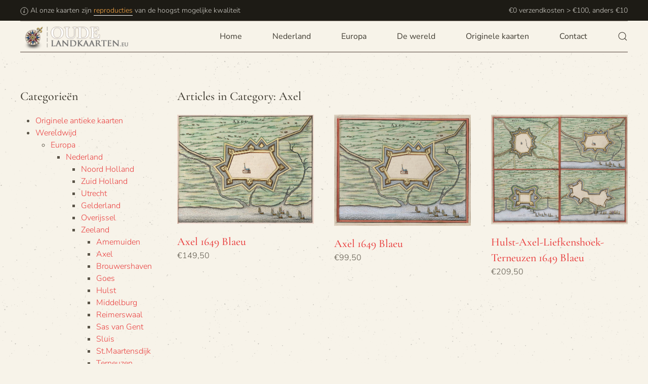

--- FILE ---
content_type: text/html; charset=utf-8
request_url: https://oudelandkaarten.nl/webshop/category/axel?f=1
body_size: 6373
content:
<!DOCTYPE html>
<html lang="nl-nl" dir="ltr" vocab="http://schema.org/">
    <head>
        <meta http-equiv="X-UA-Compatible" content="IE=edge">
        <meta name="viewport" content="width=device-width, initial-scale=1">
        <link rel="shortcut icon" href="/images/favicon.png">
        <link rel="apple-touch-icon" href="/images/favicon.png">
        <meta charset="utf-8" />
	<base href="https://oudelandkaarten.nl/webshop/category/axel" />
	<meta name="description" content="Het grootste aanbod reproducties van oude landkaarten &amp; plattegronden van Nederland. Doorzoek honderden kaarten per continent, land, stad, provincie of gebied." />
	<meta name="generator" content="Joomla! - Open Source Content Management" />
	<title>Axel</title>
	<link href="/webshop/feed/rss/landkaarten/axel?format=feed" rel="alternate" type="application/rss+xml" title="RSS 2.0" />
	<link href="/webshop/feed/atom/landkaarten/axel?format=feed" rel="alternate" type="application/atom+xml" title="Atom 1.0" />
	<link href="https://oudelandkaarten.nl/component/search/?f=1&amp;Itemid=112&amp;task=category&amp;category_id=522&amp;format=opensearch" rel="search" title="Zoeken Oudelandkaarten.nl" type="application/opensearchdescription+xml" />
	<link href="/plugins/system/zlframework/zlframework/vendor/zlux/css/zlux-uikit.min.css?ver=20210528" rel="stylesheet" />
	<link href="/plugins/system/zoocart/zoocart/assets/css/site.css?ver=20210528" rel="stylesheet" />
	<link href="/templates/yootheme/css/theme.9.css?1751911331" rel="stylesheet" />
	<script src="/media/jui/js/jquery.min.js?88e8b4887df1f851f457be036372aa6f"></script>
	<script src="/media/jui/js/jquery-noconflict.js?88e8b4887df1f851f457be036372aa6f"></script>
	<script src="/media/jui/js/jquery-migrate.min.js?88e8b4887df1f851f457be036372aa6f"></script>
	<script src="/media/zoo/assets/js/responsive.js?ver=20210528"></script>
	<script src="/components/com_zoo/assets/js/default.js?ver=20210528"></script>
	<script src="/plugins/system/zlframework/zlframework/vendor/uikit/js/uikit.min.js?ver=20210528"></script>
	<script src="/plugins/system/zlframework/zlframework/vendor/zlux/js/zlux.min.js?ver=20210528"></script>
	<script src="/plugins/system/zlframework/zlframework/vendor/uikit/js/components/tooltip.min.js?ver=20210528"></script>
	<script src="/plugins/system/zoocart/zoocart/assets/js/zoocart.js?ver=20210528"></script>
	<script src="/plugins/system/zlframework/zlframework/assets/js/accounting.min.js?ver=20210528"></script>
	<script src="/templates/yootheme/vendor/yootheme/theme-analytics/app/analytics.min.js?2.4.16" defer></script>
	<script src="/templates/yootheme/vendor/assets/uikit/dist/js/uikit.min.js?2.4.16"></script>
	<script src="/templates/yootheme/vendor/assets/uikit/dist/js/uikit-icons-paladin.min.js?2.4.16"></script>
	<script src="/templates/yootheme/js/theme.js?2.4.16"></script>
	<script src="/media/com_widgetkit/js/maps/maps.js" defer></script>
	<script src="/media/com_widgetkit/js/maps/marker-helper.js" defer></script>
	<script>
document.addEventListener('DOMContentLoaded', function() {
            Array.prototype.slice.call(document.querySelectorAll('a span[id^="cloak"]')).forEach(function(span) {
                span.innerText = span.textContent;
            });
        });zlux.url.push({"zlfw":"plugins\/system\/zlframework\/zlframework\/","zlux":"plugins\/system\/zlframework\/zlframework\/vendor\/zlux\/","ajax":"https:\/\/oudelandkaarten.nl\/index.php?option=com_zoo&format=raw&8839651b3d35485f05caa142ee019cd5=1","root":"https:\/\/oudelandkaarten.nl\/","root_path":""});zlux.lang.push({"APPLY_FILTERS":"View and apply the available filters","REFRESH":"Refresh","DELETE":"Delete","RENAME":"Rename","NAME":"Name","TYPE":"Type","SIZE":"Size","CONFIRM":"Confirm","AUTHOR":"Author","CREATED":"Created","ACCESS":"Access","ROUTE":"Route","ROOT":"Root","SOMETHING_WENT_WRONG":"Something went wrong, the task was not performed.","STORAGE_PARAM_MISSING":"'Storage' param missing, set by default to 'local'","INPUT_THE_NEW_NAME":"Input the new name","DELETE_THIS_FILE":"You are about to delete this file","DELETE_THIS_FOLDER":"You are about to delete this folder","FOLDER_NAME":"Folder name","EMPTY_FOLDER":"The folder is empty","ADD_NEW_FILES":"Add new files to upload","START_UPLOADING":"Start uploading","CANCEL_CURRENT_UPLOAD":"Cancel current upload","NEW_FOLDER":"Create a new folder","UPLOAD_FILES":"Upload files to current folder","DROP_FILES":"Drop files here<br \/>or <a class=\"%s\" href=\"#\">browse & choose<\/a> them","FILE_EXT_ERROR":"File: %s","FILE_SIZE_ERROR":"File size error.<br \/>The file exceeds the maximum allowed size of %s","RUNTIME_MEMORY_ERROR":"Runtime ran out of available memory.","S3_BUCKET_PERIOD_ERROR":"The bucket name can't contain periods (.).","S3_BUCKET_MISSCONFIG_ERROR":"There is some missconfiguration with the Bucket. Checkout the CORS permissions. If the bucket is recently created 24h must pass because of Amazon redirections.","UPLOAD_URL_ERROR":"Upload URL might be wrong or doesn't exist.","File extension error.":"PLG_ZLFRAMEWORK_FLP_FILE_EXTENSION_ERROR","File size error.":"PLG_ZLFRAMEWORK_FLP_FILE_SIZE_ERROR","File count error.":"PLG_ZLFRAMEWORK_FLP_FILE_COUNT_ERROR","IM_NO_ITEMS_FOUND":"No items found","IM_PAGINATION_INFO":"Showing _START_ to _END_ of _TOTAL_ items","IM_FILTER_BY_APP":"Filter by App","IM_FILTER_BY_TYPE":"Filter by Type","IM_FILTER_BY_CATEGORY":"Filter by Category","IM_FILTER_BY_TAG":"Filter by Tag"});
	</script>
	<script>var $theme = {"google_analytics":"UA-3211480-70","google_analytics_anonymize":""};</script>

    </head>
    <body class="">

        
        
        <div class="tm-page">

                        
<div class="tm-header-mobile uk-hidden@m">

<div uk-sticky show-on-up animation="uk-animation-slide-top" cls-active="uk-navbar-sticky" sel-target=".uk-navbar-container">

    <div class="uk-navbar-container">
        <nav uk-navbar>

                        <div class="uk-navbar-left">

                                    
<a href="https://oudelandkaarten.nl/" class="uk-navbar-item uk-padding-remove-left uk-logo">
    <img alt="Oudelandkaarten.nl" src="/templates/yootheme/cache/logo-dark-08ffd17d.png" srcset="/templates/yootheme/cache/logo-dark-08ffd17d.png 202w, /templates/yootheme/cache/logo-dark-921af4c3.png 283w" sizes="(min-width: 202px) 202px" data-width="202" data-height="50"></a>
                                    
                
                
            </div>
            
            
                        <div class="uk-navbar-right">

                
                                <a class="uk-navbar-toggle" href="#tm-mobile" uk-toggle>
                                        <div uk-navbar-toggle-icon></div>
                </a>
                
                
            </div>
            
        </nav>
    </div>

    
</div>


<div id="tm-mobile" class="uk-modal-full" uk-modal>
    <div class="uk-modal-dialog uk-modal-body uk-text-center uk-height-viewport">

        <button class="uk-modal-close-full" type="button" uk-close></button>

        
            
<div class="uk-child-width-1-1" uk-grid>    <div>
<div class="uk-panel" id="module-menu-mobile">

    
    
<ul class="uk-nav uk-nav-primary uk-nav-center">
    
	<li><a href="/">Home</a></li>
	<li><a href="/nederland">Nederland</a></li>
	<li><a href="/europa">Europa</a></li>
	<li><a href="/de-wereld">De wereld</a></li>
	<li><a href="/originele-kaarten">Originele kaarten</a></li>
	<li><a href="/contact">Contact</a></li></ul>

</div>
</div>    <div>
<div class="uk-panel" id="module-tm-2">

    
    

    <form id="search-tm-2" action="/webshop" method="post" role="search" class="uk-search uk-search-default"><span uk-search-icon></span><input name="searchword" placeholder="Zoeken" minlength="3" type="search" class="uk-search-input"><input type="hidden" name="task" value="search"><input type="hidden" name="option" value="com_search"><input type="hidden" name="Itemid" value="112"></form>






</div>
</div></div>

            
    </div>
</div>
</div>


<div class="tm-toolbar tm-toolbar-default uk-visible@m">
    <div class="uk-container uk-flex uk-flex-middle">

                <div>
            <div class="uk-grid-medium uk-child-width-auto uk-flex-middle" uk-grid="margin: uk-margin-small-top">

                                <div>
<div class="uk-panel" id="module-103">

    
    
<div class="uk-margin-remove-last-child custom" ><span uk-icon="icon: info; ratio: 0.8"></span>  Al onze kaarten zijn <span style="color:#ffac48;border-bottom:1px solid #fff">reproducties</span> van de hoogst mogelijke kwaliteit
</div>

</div>
</div>
                
                
            </div>
        </div>
        
                <div class="uk-margin-auto-left">
            <div class="uk-grid-medium uk-child-width-auto uk-flex-middle" uk-grid="margin: uk-margin-small-top">
                <div>
<div class="uk-panel" id="module-104">

    
    
<div class="uk-margin-remove-last-child custom" >€0 verzendkosten > €100, anders €10</div>

</div>
</div>
            </div>
        </div>
        
    </div>
</div>

<div class="tm-header uk-visible@m" uk-header>



        <div uk-sticky media="@m" show-on-up animation="uk-animation-slide-top" cls-active="uk-navbar-sticky" sel-target=".uk-navbar-container">
    
        <div class="uk-navbar-container">

            <div class="uk-container">
                <nav class="uk-navbar" uk-navbar="{&quot;align&quot;:&quot;left&quot;,&quot;boundary&quot;:&quot;!.uk-navbar-container&quot;}">

                                        <div class="uk-navbar-left">

                                                    
<a href="https://oudelandkaarten.nl/" class="uk-navbar-item uk-logo">
    <img alt="Oudelandkaarten.nl" src="/templates/yootheme/cache/logo-dark-f1ea24f8.png" srcset="/templates/yootheme/cache/logo-dark-f1ea24f8.png 222w, /templates/yootheme/cache/logo-dark-09bfb8ac.png 282w, /templates/yootheme/cache/logo-dark-921af4c3.png 283w" sizes="(min-width: 222px) 222px" data-width="222" data-height="55"><img class="uk-logo-inverse" alt="Oudelandkaarten.nl" src="/templates/yootheme/cache/logo-light-00d688d2.png" srcset="/templates/yootheme/cache/logo-light-00d688d2.png 222w, /templates/yootheme/cache/logo-light-b4e56350.png 282w, /templates/yootheme/cache/logo-light-2f402f3f.png 283w" sizes="(min-width: 222px) 222px" data-width="222" data-height="55"></a>
                                                    
                        
                    </div>
                    
                    
                                        <div class="uk-navbar-right">

                                                    
<ul class="uk-navbar-nav">
    
	<li><a href="/">Home</a></li>
	<li><a href="/nederland">Nederland</a></li>
	<li><a href="/europa">Europa</a></li>
	<li><a href="/de-wereld">De wereld</a></li>
	<li><a href="/originele-kaarten">Originele kaarten</a></li>
	<li><a href="/contact">Contact</a></li></ul>

<div class="uk-navbar-toggle" id="module-tm-1">

    
    

    <a href="#search-tm-1-modal" uk-search-icon uk-toggle></a>

    <div id="search-tm-1-modal" class="uk-modal-full" uk-modal>
        <div class="uk-modal-dialog uk-flex uk-flex-center uk-flex-middle" uk-height-viewport>
            <button class="uk-modal-close-full" type="button" uk-close></button>
            <div class="uk-search uk-search-large">
                <form id="search-tm-1" action="/webshop" method="post" role="search" class="uk-search uk-search-large"><input name="searchword" placeholder="Zoeken" minlength="3" type="search" class="uk-search-input uk-text-center" autofocus><input type="hidden" name="task" value="search"><input type="hidden" name="option" value="com_search"><input type="hidden" name="Itemid" value="112"></form>            </div>
        </div>
    </div>







</div>

                        
                        

                    </div>
                    
                </nav>
            </div>

        </div>

        </div>
    





</div>
            
            

            
            <div id="tm-main"  class="tm-main uk-section uk-section-default" uk-height-viewport="expand: true">
                <div class="uk-container">

                    
                    <div class="uk-grid" uk-grid>
                        <div class="uk-width-expand@m">

                    
                            
            
            <div id="system-message-container" data-messages="[]">
</div>

            
<div class="yoo-zoo blog-oudelandkaarten blog-oudelandkaarten-axel">

		<h2 class="uk-h3">Articles in Category: Axel</h2>
	
	
	
	<div class="uk-grid" uk-grid><div class="uk-width-1-3">
<article class="uk-article">
	
	
<div data-zoocart-hash="b190cc67169f65c4fe18b7d9c4221b81" data-zoocart-id="c26feca6-b2d4-47eb-a74d-b067aaae5b90" class="uk-margin element element-image">
	
	<a href="/webshop/item/axel-1649-blaeu"   title="Axel 1649 Blaeu"  ><img src="https://oudelandkaarten.nl/media/zoo/images/Axel1649BlaeuAtlas_van_Loon32x29WR-1_4989d070e8c69d8119551c3ef270205a.jpg" title="Axel 1649 Blaeu" alt="Axel 1649 Blaeu" width="630" height="505" /></a>
</div>


<p class="uk-text-lead">
	 <a title="Axel 1649 Blaeu" href="/webshop/item/axel-1649-blaeu">Axel 1649 Blaeu</a> </p>



	 €149,50 


</article>
</div><div class="uk-width-1-3">
<article class="uk-article">
	
	
<div data-zoocart-hash="00987227e30c6aa5fe75117708bcee4e" data-zoocart-id="c26feca6-b2d4-47eb-a74d-b067aaae5b90" class="uk-margin element element-image">
	
	<a href="/webshop/item/axel-1649-blaeu-2"   title="Axel 1649 Blaeu"  ><img src="https://oudelandkaarten.nl/media/zoo/images/NLS 0570 Axel  1649 Blaeu 25x20WR_4032d3c23dd8adfcf11580f76119e448.jpg" title="Axel 1649 Blaeu" alt="Axel 1649 Blaeu" width="800" height="652" /></a>
</div>


<p class="uk-text-lead">
	 <a title="Axel 1649 Blaeu" href="/webshop/item/axel-1649-blaeu-2">Axel 1649 Blaeu</a> </p>



	 €99,50 


</article>
</div><div class="uk-width-1-3">
<article class="uk-article">
	
	
<div data-zoocart-hash="f455399d666cb2ee6c717c8a937661d4" data-zoocart-id="c26feca6-b2d4-47eb-a74d-b067aaae5b90" class="uk-margin element element-image">
	
	<a href="/webshop/item/hulst-axel-liefkenshoek-terneuzen-1649-blaeu?category_id=522"   title="Hulst-Axel-Liefkenshoek-Terneuzen 1649 Blaeu"  ><img src="https://oudelandkaarten.nl/media/zoo/images/NLS 0568 Hulst Axel  Liefkenshoek Terneuzen 52x41WR_ba04042c827beaea961a164aac42cd71.jpg" title="Hulst-Axel-Liefkenshoek-Terneuzen 1649 Blaeu" alt="Hulst-Axel-Liefkenshoek-Terneuzen 1649 Blaeu" width="800" height="642" /></a>
</div>


<p class="uk-text-lead">
	 <a title="Hulst-Axel-Liefkenshoek-Terneuzen 1649 Blaeu" href="/webshop/item/hulst-axel-liefkenshoek-terneuzen-1649-blaeu?category_id=522">Hulst-Axel-Liefkenshoek-Terneuzen 1649 Blaeu</a> </p>



	 €209,50 


</article>
</div></div>

</div>


            
                                                </div>

                        
<aside id="tm-sidebar" class="tm-sidebar uk-width-1-4@m uk-flex-first@m">
    
<div class="uk-child-width-1-1" uk-grid>    <div>
<div class="uk-panel" id="module-90">

        <h3>

                    Categorieën        
    </h3>
    
    <ul class="zoo-category-warp6 menu menu-sidebar">
<li class="level1">
<a href="/webshop/category/originele-antieke-kaarten?f=1" class="level1"><span>Originele antieke kaarten</span></a>
</li>
<li class="level1 parent active">
<a href="/webshop/category/wereldwijd?f=1" class="level1 parent active"><span>Wereldwijd</span></a>
<ul class="level2">
<li class="level2 parent active">
<a href="/webshop/category/europa?f=1" class="level2 parent active"><span>Europa</span></a>
<ul class="level3">
<li class="level3 parent active">
<a href="/webshop/category/nederland?f=1" class="level3 parent active"><span>Nederland</span></a>
<ul class="level4">
<li class="level4 parent">
<a href="/webshop/category/noord-holland?f=1" class="level4 parent"><span>Noord Holland</span></a>
</li>
<li class="level4 parent">
<a href="/webshop/category/zuid-holland-2?f=1" class="level4 parent"><span>Zuid Holland</span></a>
</li>
<li class="level4 parent">
<a href="/webshop/category/utrecht?f=1" class="level4 parent"><span>Utrecht</span></a>
</li>
<li class="level4 parent">
<a href="/webshop/category/gelderland-2?f=1" class="level4 parent"><span>Gelderland</span></a>
</li>
<li class="level4 parent">
<a href="/webshop/category/overijssel?f=1" class="level4 parent"><span>Overijssel</span></a>
</li>
<li class="level4 parent active">
<a href="/webshop/category/zeeland?f=1" class="level4 parent active"><span>Zeeland</span></a>
<ul class="level5">
<li class="level5">
<a href="/webshop/category/arnemuiden?f=1" class="level5"><span>Arnemuiden</span></a>
</li>
<li class="level5 current active">
<a href="/webshop/category/axel?f=1" class="level5 current active"><span>Axel</span></a>
</li>
<li class="level5">
<a href="/webshop/category/brouwershaven?f=1" class="level5"><span>Brouwershaven</span></a>
</li>
<li class="level5">
<a href="/webshop/category/goes?f=1" class="level5"><span>Goes</span></a>
</li>
<li class="level5">
<a href="/webshop/category/hulst?f=1" class="level5"><span>Hulst</span></a>
</li>
<li class="level5">
<a href="/webshop/category/middelburg?f=1" class="level5"><span>Middelburg</span></a>
</li>
<li class="level5">
<a href="/webshop/category/reimerswaal?f=1" class="level5"><span>Reimerswaal</span></a>
</li>
<li class="level5">
<a href="/webshop/category/sas-van-gent?f=1" class="level5"><span>Sas van Gent</span></a>
</li>
<li class="level5">
<a href="/webshop/category/sluis?f=1" class="level5"><span>Sluis</span></a>
</li>
<li class="level5">
<a href="/webshop/category/st-maartensdijk?f=1" class="level5"><span>St.Maartensdijk</span></a>
</li>
<li class="level5">
<a href="/webshop/category/terneu?f=1" class="level5"><span>Terneuzen</span></a>
</li>
<li class="level5">
<a href="/webshop/category/tholen?f=1" class="level5"><span>Tholen</span></a>
</li>
<li class="level5">
<a href="/webshop/category/veere?f=1" class="level5"><span>Veere</span></a>
</li>
<li class="level5">
<a href="/webshop/category/vlissingen?f=1" class="level5"><span>Vlissingen</span></a>
</li>
<li class="level5">
<a href="/webshop/category/zierikzee?f=1" class="level5"><span>Zierikzee</span></a>
</li>
</ul>
</li>
<li class="level4 parent">
<a href="/webshop/category/brabant?f=1" class="level4 parent"><span>Brabant</span></a>
</li>
<li class="level4 parent">
<a href="/webshop/category/limburg?f=1" class="level4 parent"><span>Limburg</span></a>
</li>
<li class="level4 parent">
<a href="/webshop/category/friesland?f=1" class="level4 parent"><span>Friesland</span></a>
</li>
<li class="level4 parent">
<a href="/webshop/category/groningen?f=1" class="level4 parent"><span>Groningen</span></a>
</li>
<li class="level4 parent">
<a href="/webshop/category/drenthe?f=1" class="level4 parent"><span>Drenthe</span></a>
</li>
<li class="level4">
<a href="/webshop/category/schansen-en-forten?f=1" class="level4"><span>Schansen en Forten</span></a>
</li>
<li class="level4">
<a href="/webshop/category/polders?f=1" class="level4"><span>Polders</span></a>
</li>
<li class="level4">
<a href="/webshop/category/diversen?f=1" class="level4"><span>Diversen</span></a>
</li>
</ul>
</li>
<li class="level3 parent">
<a href="/webshop/category/belgie?f=1" class="level3 parent"><span>Belgie</span></a>
</li>
<li class="level3 parent">
<a href="/webshop/category/luxemburg?f=1" class="level3 parent"><span>Luxemburg</span></a>
</li>
<li class="level3 parent">
<a href="/webshop/category/duitsland?f=1" class="level3 parent"><span>Duitsland</span></a>
</li>
<li class="level3 parent">
<a href="/webshop/category/frankrijk?f=1" class="level3 parent"><span>Frankrijk</span></a>
</li>
<li class="level3 parent">
<a href="/webshop/category/spanje?f=1" class="level3 parent"><span>Spanje</span></a>
</li>
<li class="level3 parent">
<a href="/webshop/category/portugal-2?f=1" class="level3 parent"><span>Portugal</span></a>
</li>
<li class="level3 parent">
<a href="/webshop/category/italie?f=1" class="level3 parent"><span>Italie</span></a>
</li>
<li class="level3">
<a href="/webshop/category/middellandse-zee?f=1" class="level3"><span>Middellandse Zee</span></a>
</li>
<li class="level3 parent">
<a href="/webshop/category/engeland?f=1" class="level3 parent"><span>Engeland / Groot Brittannië</span></a>
</li>
<li class="level3 parent">
<a href="/webshop/category/alpenlanden?f=1" class="level3 parent"><span>Alpenlanden</span></a>
</li>
<li class="level3">
<a href="/webshop/category/scandinavie?f=1" class="level3"><span>Scandinavie</span></a>
</li>
<li class="level3 parent">
<a href="/webshop/category/oostblok?f=1" class="level3 parent"><span>Oostblok</span></a>
</li>
<li class="level3">
<a href="/webshop/category/balkan-griekenland-cyprus?f=1" class="level3"><span>Balkan (+ Griekenland + Cyprus)</span></a>
</li>
<li class="level3 parent">
<a href="/webshop/category/rusland?f=1" class="level3 parent"><span>Rusland</span></a>
</li>
<li class="level3">
<a href="/webshop/category/israel?f=1" class="level3"><span>Israel</span></a>
</li>
</ul>
</li>
<li class="level2">
<a href="/webshop/category/wereldkaarten?f=1" class="level2"><span>Wereldkaarten</span></a>
</li>
<li class="level2 parent">
<a href="/webshop/category/noord-amerika?f=1" class="level2 parent"><span>Noord Amerika</span></a>
</li>
<li class="level2 parent">
<a href="/webshop/category/caribisch-gebied?f=1" class="level2 parent"><span>Midden Amerika</span></a>
</li>
<li class="level2 parent">
<a href="/webshop/category/zuid-amerika?f=1" class="level2 parent"><span>Zuid Amerika</span></a>
</li>
<li class="level2 parent">
<a href="/webshop/category/azie?f=1" class="level2 parent"><span>Azië</span></a>
</li>
<li class="level2">
<a href="/webshop/category/afrika?f=1" class="level2"><span>Afrika</span></a>
</li>
<li class="level2">
<a href="/webshop/category/australie?f=1" class="level2"><span>Australie</span></a>
</li>
<li class="level2">
<a href="/webshop/category/zeeen?f=1" class="level2"><span>Zeeën + Poolgebieden</span></a>
</li>
<li class="level2">
<a href="/webshop/category/overig?f=1" class="level2"><span>Overig</span></a>
</li>
<li class="level2">
<a href="/webshop/category/reformatie-1517?f=1" class="level2"><span>Reformatie 1517</span></a>
</li>
</ul>
</li>
</ul>
</div>
</div>    <div>
<div class="uk-panel" id="module-97">

        <h3>

                    Winkelmandje        
    </h3>
    
    
<div class="zx-zoocart-smallcart zx zx-zoocart-smallcart-state-empty">

    
    <!-- items -->
    
    <div class="zx-zoocart-smallcart-totals-block">
                <hr class="zx-zoocart-smallcart-items-hr" />

        <!-- taxes notice -->
        <div class="zx-zoocart-tableitems-tax-notice uk-text-small uk-text-center">
            sales taxes included in item price        </div>
        
        <!-- totals -->
        <div class="zx-zoocart-tableitems-totals">

            <!-- subtotal -->
            <div class="zx-zoocart-tableitems-totals-subtotal uk-grid">
                <div class="uk-width-1-2 uk-panel-title">
                    <span data-uk-tooltip title="The total amount without taxes">
                        Subtotaal                    </span>
                </div>
                <div class="uk-width-1-2 zx-x-value">
                    €0,00                </div>
            </div>

            <!-- shipping -->
                        <div class="zx-zoocart-cart-totals-shippingfee uk-grid">
                <div class="uk-width-1-2 uk-panel-title">
                    <span data-uk-tooltip title="Verzendkosten">
                        Verzendkosten                    </span>
                </div>
                <div class="uk-width-1-2 zx-x-value">
                    €0,00                </div>
            </div>
            
            <!-- taxes -->
            <div class="zx-zoocart-tableitems-totals-taxes uk-grid">
                <div class="uk-width-1-2 uk-panel-title">
                    <span data-uk-tooltip title="The total taxes">
                        btw                    </span>
                </div>
                <div class="uk-width-1-2 zx-x-value">
                    €0,00                </div>
            </div>

            <!-- total -->
            <div class="zx-zoocart-tableitems-totals-total uk-grid">
                <div class="uk-width-1-2 uk-panel-title">
                    <span data-uk-tooltip title="The total amount with taxes">
                        Totaal                    </span>
                </div>
                <div class="uk-width-1-2 zx-x-value">
                    €0,00                </div>
            </div>

        </div>

        <hr />

        <!-- cart link -->
                    <a href="/component/zoocart/cart">Bekijk uw winkelwagen of betaal</a><br />
            </div>

    <!-- if cart empty -->
    <div class="zx-zoocart-smallcart-msg-empty">
        Uw winkelwagen is leeg    </div>

    <!-- orders links -->
    
    <!-- addresses link -->
    
    <script type="text/javascript">
        jQuery(document).ready(function($){

        // if not in cart view
        
        // set Currency defaults
        var currency = {"id":"1","name":"Euro","code":"EUR","symbol":"\u20ac","format":"%s%v \/ %s-%v","num_decimals":"3","num_decimals_show":"2","decimal_sep":",","thousand_sep":".","conversion_rate":"0","published":"1"};

        if(currency) {
            var format = currency.format.split('/');

            // extend accounting defaults
            $.extend(accounting.settings.currency, {
                symbol: currency.symbol,
                format: {
                    pos: $.trim(format[0]),
                    neg: format[1] ? $.trim(format[1]) : $.trim(format[0]),
                    zero: $.trim(format[0])
                },
                rate: 1,
                decimal: currency.decimal_sep,
                thousand: currency.thousand_sep,
                precision: currency.num_decimals_show
            });
        }
        
        // init cart
        $('.zx-zoocart-smallcart').zx('zoocartSmallcart', {noitems: false});
    });
    </script>
</div>

</div>
</div></div>
</aside>

                    </div>
                     
                </div>
            </div>
            
            

            <!-- Builder #footer -->
<div class="uk-section-secondary uk-section">
    
        
        
        
            
                                <div class="uk-container">                
                    
                    <div class="tm-grid-expand uk-child-width-1-1 uk-grid-margin" uk-grid>
<div>
    
        
            
            
                
<div class="uk-panel">
    
    
<ul class="uk-subnav">
    <li><a href="/algemene-voorwaarden">Algemene Voorwaarden</a></li><li><a href="/winkelmandje">Winkelmandje</a></li></ul>

</div>

<div class="uk-panel">
    
    <div class="footer1">Copyright &#169; 2026 Oudelandkaarten.nl. Alle rechten voorbehouden.</div>
<div class="footer2"></div>

</div>

            
        
    
</div>
</div>
                                </div>
                
            
        
    
</div>

        </div>

        
        

    </body>
</html>
